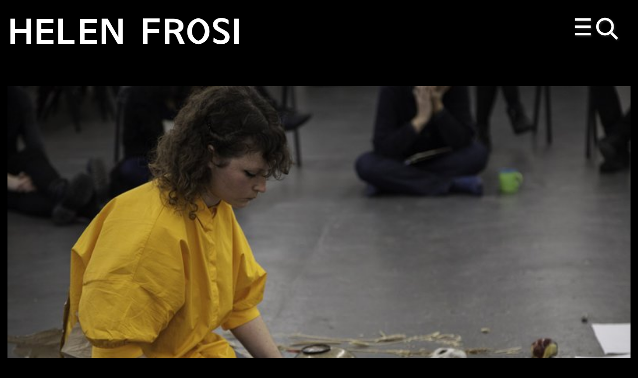

--- FILE ---
content_type: text/html; charset=utf-8
request_url: https://www.musarc.org/artists/helen-frosi/
body_size: 5200
content:


<!DOCTYPE html>
<html lang="en">
    <head>
        <meta charset="utf-8" />
        <title>Helen Frosi &larr; Artists &larr; Musarc</title>
        
        <meta name="viewport" content="width=device-width, initial-scale=1" />
        <link rel="stylesheet" type="text/css" href="/static/css/styles.css">
        
        <script type="text/javascript" src="/static/js/libs/jquery-3.6.0.min.js"></script>
        <script src="https://code.jquery.com/ui/1.12.1/jquery-ui.js" integrity="sha256-T0Vest3yCU7pafRw9r+settMBX6JkKN06dqBnpQ8d30=" crossorigin="anonymous"></script>
        <script type="text/javascript" src="https://cdnjs.cloudflare.com/ajax/libs/jquery-cookie/1.4.1/jquery.cookie.min.js"></script>
        <script src="/static/js/libs/cookieconsent.min.js"></script>
        <script src="/static/js/libs/swiper-bundle.min.js"></script>
        <!-- <link type="image/ico" rel="icon" href="/static/img/favicon_black.png"> -->
         
        <meta property="og:site_name" content="Musarc">
        <meta property="og:type" content="website">
        <meta property="og:url" content="https://musarc.org/artists/helen-frosi/">
        <meta property="og:title" content="Frosi">
        <meta name="twitter:title" content="Frosi – Artists – Musarc">
        
        <script type="text/javascript">

            var _gaq = _gaq || [];
            _gaq.push(['_setAccount', 'UA-437974-32']);
            _gaq.push(['_trackPageview']);
          
            (function() {
              var ga = document.createElement('script'); ga.type = 'text/javascript'; ga.async = true;
              ga.src = ('https:' == document.location.protocol ? 'https://ssl' : 'http://www') + '.google-analytics.com/ga.js';
              var s = document.getElementsByTagName('script')[0]; s.parentNode.insertBefore(ga, s);
            })();
          
          </script>
    </head>
    <body class="inverted complex-page">
    <a class="skip-to-content-link" href="#content">
        Skip to content
    </a>
    <div class="trigger">
        <div class="menu-trigger">
            <a href="#">
                Menu and Search
            </a>
        </div>
    </div>

    <nav class="overlay-menu">
        <div class="column-container clearfix scroll-column">
            <div class="column project">
                <h3 class="menu-title"><a href="/" class="list-link--home">Home</a></h3>
                <ul class="plain-list overlay-menu-list menu--red">
                    <li><a href="/programme/">Programme</a></li>
                    <li><a href="/about/">About</a></li>
                    <li><a href="/join/">Join</a></li>
                    <li><a href="/play/">Play</a></li>
                    <li><a href="/archive/">Archive</a></li>
                    <li><a href="/mailing-list/">Mailing List</a></li>
                <li class="instagram">
                    <a href="https://www.instagram.com/musarcchoir/">Instagram</a>
                </li>
                </ul>
            </div>
            </div>
            <div class="column-container clearfix scroll-column column_small">
            <div class="column for-list">
                <h3 class="menu-title">Artists 2024–25</h3>
                <ul class="plain-list overlay-menu-list overlay-menu-list--top">
                    <li class="with-list-item menu-list-item"><a href="/artists/patricia-auchterlonie/">Patricia Auchterlonie</a></li>
                    <li class="with-list-item menu-list-item"><a href="/artists/sam-belinfante/">Sam Belinfante</a></li>
                    <li class="with-list-item menu-list-item"><a href="/artists/jay-bernard/">Jay Bernard</a></li>
                    <li class="with-list-item menu-list-item"><a href="/artists/gavin-bryars/">Gavin Bryars</a></li>
                    <li class="with-list-item menu-list-item"><a href="/artists/lin-chiwei/">Lin Chiwei</a></li>
                    <li class="with-list-item menu-list-item"><a href="/artists/reuben-esterhuizen/">Reuben Esterhuizen</a></li>
                    <li class="with-list-item menu-list-item">Holly Herndon and Mat Dryhurst</li>
                    <li class="with-list-item menu-list-item"><a href="/artists/oli-kitching/">Oli Kitching</a></li>
                    <li class="with-list-item menu-list-item"><a href="/artists/joseph-kohlmaier/">Joseph Kohlmaier</a></li>
                    <li class="with-list-item menu-list-item"><a href="/artists/fabio-lattanzi-antinori/">Fabio Lattanzi Antinori</a></li>
                    <li class="with-list-item menu-list-item"><a href="/artists/sylvia-lim/">Sylvia Lim</a></li>
                    <li class="with-list-item menu-list-item"><a href="/artists/neil-luck/">Neil Luck</a></li>
                    <li class="with-list-item menu-list-item"><a href="/artists/benjamin-oliver/">Benjamin Oliver</a></li>
                    <li class="with-list-item menu-list-item"><a href="/artists/laure-prouvost/">Laure Prouvost</a></li>
                    <li class="with-list-item menu-list-item"><a href="/artists/simon-reynell/">Simon Reynell</a></li>
                    <li class="with-list-item menu-list-item"><a href="/artists/elisabeth-schimana/">Elisabeth Schimana</a></li>
                    <li class="with-list-item menu-list-item"><a href="/artists/jack-sheen/">Jack Sheen</a></li>
                    <li class="with-list-item menu-list-item"><a href="/artists/ben-smith/">Ben Smith</a></li>
                    <li class="with-list-item menu-list-item"><a href="/artists/pat-thomas/">Pat Thomas</a></li>
                    <li class="with-list-item menu-list-item"><a href="/artists/heleen-van-haegenborgh/">Heleen Van Haegenborgh</a></li>
                    <li class="with-list-item menu-list-item"><a href="/artists/jennifer-walshe/">Jennifer Walshe</a></li>
                    <li class="with-list-item menu-list-item"><a href="/artists/joanna-ward/">Joanna Ward</a></li>
                    <li class="with-list-item menu-list-item"><a href="/artists/rachel-warr/">Rachel Warr</a></li>
                </ul>
                <h3 class="menu-title">Artist Archive</h3>
                <ul class="plain-list overlay-menu-list">
                    <li class="with-list-item menu-list-item"><a href="/artists/amina-abbas-nazari/">Amina Abbas-Nazari</a></li>
                    <li class="with-list-item menu-list-item"><a href="/artists/allora-calzadilla/">Allora & Calzadilla</a></li>
                    <li class="with-list-item menu-list-item">Hannibal Andersen</li>
                    <li class="with-list-item menu-list-item">Sarah Angliss</li>
                    <li class="with-list-item menu-list-item">Ed Atkins</li>
                    <li class="with-list-item menu-list-item"><a href="/artists/edwina-attlee/">Edwina Attlee</a></li>
                    <li class="with-list-item menu-list-item">Daniel Basford</li>
                    <li class="with-list-item menu-list-item"><a href="/artists/aga-beaupre/">Aga Beaupré</a></li>
                    <li class="with-list-item menu-list-item">Marc Behrens</li>
                    <li class="with-list-item menu-list-item"><a href="/artists/phillip-bell/">Phillip Bell</a></li>
                    <li class="with-list-item menu-list-item"><a href="/artists/jacopo-belloni/">Jacopo Belloni</a></li>
                    <li class="with-list-item menu-list-item">Justin Bennett</li>
                    <li class="with-list-item menu-list-item">Michael Betteridge</li>
                    <li class="with-list-item menu-list-item"><a href="/artists/olivia-block/">Olivia Block</a></li>
                    <li class="with-list-item menu-list-item"><a href="/artists/mela-boev/">Mela Boev</a></li>
                    <li class="with-list-item menu-list-item"><a href="/artists/peter-broderick/">Peter Broderick</a></li>
                    <li class="with-list-item menu-list-item">Ev Buckley</li>
                    <li class="with-list-item menu-list-item">John Butcher</li>
                    <li class="with-list-item menu-list-item"><a href="/artists/pavel-buchler/">Pavel Büchler</a></li>
                    <li class="with-list-item menu-list-item">Tom Chant</li>
                    <li class="with-list-item menu-list-item"><a href="/artists/stephen-crowe/">Stephen Crowe</a></li>
                    <li class="with-list-item menu-list-item"><a href="/artists/eleanor-cully-boehringer/">Eleanor Cully Boehringer</a></li>
                    <li class="with-list-item menu-list-item">Jessica Curry</li>
                    <li class="with-list-item menu-list-item">Matthew Dalziel</li>
                    <li class="with-list-item menu-list-item"><a href="/artists/hester-dart/">Hester Dart</a></li>
                    <li class="with-list-item menu-list-item"><a href="/artists/alex-de-little/">Alex de Little</a></li>
                    <li class="with-list-item menu-list-item"><a href="/artists/eleesha-drennan/">Eleesha Drennan</a></li>
                    <li class="with-list-item menu-list-item">John Levack Drever</li>
                    <li class="with-list-item menu-list-item"><a href="/artists/benedict-drew/">Benedict Drew</a></li>
                    <li class="with-list-item menu-list-item">Mary Dullea</li>
                    <li class="with-list-item menu-list-item"><a href="/artists/greta-eacott/">Greta Eacott</a></li>
                    <li class="with-list-item menu-list-item"><a href="/artists/julius-eastman/">Julius Eastman</a></li>
                    <li class="with-list-item menu-list-item">Paul Emery</li>
                    <li class="with-list-item menu-list-item"><a href="/artists/helen-frosi/">Helen Frosi</a></li>
                    <li class="with-list-item menu-list-item">Raviv Ganchrow</li>
                    <li class="with-list-item menu-list-item"><a href="/artists/clay-gold/">Clay Gold</a></li>
                    <li class="with-list-item menu-list-item"><a href="/artists/celia-gondol/">Célia Gondol</a></li>
                    <li class="with-list-item menu-list-item">Helen Gough</li>
                    <li class="with-list-item menu-list-item"><a href="/artists/orlando-gough/">Orlando Gough</a></li>
                    <li class="with-list-item menu-list-item">David Grandorge</li>
                    <li class="with-list-item menu-list-item"><a href="/artists/eloise-nancy-gynn/">Eloise Nancy Gynn</a></li>
                    <li class="with-list-item menu-list-item"><a href="/artists/ben-hadley/">Ben Hadley</a></li>
                    <li class="with-list-item menu-list-item"><a href="/artists/andrew-hamilton/">Andrew Hamilton</a></li>
                    <li class="with-list-item menu-list-item"><a href="/artists/marie-hamilton/">Marie Hamilton</a></li>
                    <li class="with-list-item menu-list-item"><a href="/artists/sarah-hardie/">Sarah Hardie</a></li>
                    <li class="with-list-item menu-list-item"><a href="/artists/haunted-network-research-initiative/">Haunted Network Research Initiative</a></li>
                    <li class="with-list-item menu-list-item"><a href="/artists/fritz-hauser/">Fritz Hauser</a></li>
                    <li class="with-list-item menu-list-item"><a href="/artists/cathy-heller-jones/">Cathy Heller Jones</a></li>
                    <li class="with-list-item menu-list-item"><a href="/artists/jan-hendrickse/">Jan Hendrickse</a></li>
                    <li class="with-list-item menu-list-item"><a href="/artists/angela-wai-nok-hui/">Angela Wai-Nok Hui</a></li>
                    <li class="with-list-item menu-list-item"><a href="/artists/rebecca-jagoe/">Rebecca Jagoe</a></li>
                    <li class="with-list-item menu-list-item"><a href="/artists/edka-jarza-b/">Edka Jarz&#261;b</a></li>
                    <li class="with-list-item menu-list-item">Kallabris</li>
                    <li class="with-list-item menu-list-item"><a href="/artists/petero-kalule-petals/">Petero Kalulé (petals)</a></li>
                    <li class="with-list-item menu-list-item"><a href="/artists/yiannis-katsaris/">Yiannis Katsaris</a></li>
                    <li class="with-list-item menu-list-item">Kite and Laslett</li>
                    <li class="with-list-item menu-list-item">Michael Klïen</li>
                    <li class="with-list-item menu-list-item"><a href="/artists/volkmar-klien/">Volkmar Klien</a></li>
                    <li class="with-list-item menu-list-item">Matthew Kneebone</li>
                    <li class="with-list-item menu-list-item"><a href="/artists/caroline-kraabel/">Caroline Kraabel</a></li>
                    <li class="with-list-item menu-list-item"><a href="/artists/stefan-kraus/">Stefan Kraus</a></li>
                    <li class="with-list-item menu-list-item"><a href="/artists/david-lang/">David Lang</a></li>
                    <li class="with-list-item menu-list-item"><a href="/artists/lina-lapelyte/">Lina Lapelyt&#279;</a></li>
                    <li class="with-list-item menu-list-item"><a href="/artists/john-lawrence/">John Lawrence</a></li>
                    <li class="with-list-item menu-list-item">Liminal</li>
                    <li class="with-list-item menu-list-item"><a href="/artists/james-luff/">James Luff</a></li>
                    <li class="with-list-item menu-list-item"><a href="/artists/anton-lukoszevieze/">Anton Lukoszevieze</a></li>
                    <li class="with-list-item menu-list-item"><a href="/artists/judith-losing/">Judith Lösing</a></li>
                    <li class="with-list-item menu-list-item"><a href="/artists/stuart-mellor/">Stuart Mellor</a></li>
                    <li class="with-list-item menu-list-item"><a href="/artists/cassandra-miller/">Cassandra Miller</a></li>
                    <li class="with-list-item menu-list-item"><a href="/artists/elaine-mitchener/">Elaine Mitchener</a></li>
                    <li class="with-list-item menu-list-item"><a href="/artists/claudia-molitor/">Claudia Molitor</a></li>
                    <li class="with-list-item menu-list-item"><a href="/artists/jenny-moore/">Jenny Moore</a></li>
                    <li class="with-list-item menu-list-item"><a href="/artists/more-collective/">MORE: Collective</a></li>
                    <li class="with-list-item menu-list-item"><a href="/artists/rie-nakajima/">Rie Nakajima</a></li>
                    <li class="with-list-item menu-list-item"><a href="/artists/donald-nally/">Donald Nally</a></li>
                    <li class="with-list-item menu-list-item"><a href="/artists/nissa-nishikawa/">Nissa Nishikawa</a></li>
                    <li class="with-list-item menu-list-item">Aki Onda</li>
                    <li class="with-list-item menu-list-item"><a href="/artists/uriel-orlow/">Uriel Orlow</a></li>
                    <li class="with-list-item menu-list-item"><a href="/artists/melanie-pappenheim/">Melanie Pappenheim</a></li>
                    <li class="with-list-item menu-list-item"><a href="/artists/ashley-paul/">Ashley Paul</a></li>
                    <li class="with-list-item menu-list-item"><a href="/artists/steve-potter/">Steve Potter</a></li>
                    <li class="with-list-item menu-list-item"><a href="/artists/amber-priestley/">Amber Priestley</a></li>
                    <li class="with-list-item menu-list-item"><a href="/artists/pselodux/">Pselodux</a></li>
                    <li class="with-list-item menu-list-item"><a href="/artists/georgia-rodgers/">Georgia Rodgers</a></li>
                    <li class="with-list-item menu-list-item"><a href="/artists/sara-rodrigues/">Sara Rodrigues</a></li>
                    <li class="with-list-item menu-list-item"><a href="/artists/pia-rose-scattergood/">Pia Rose Scattergood</a></li>
                    <li class="with-list-item menu-list-item"><a href="/artists/ben-see/">Ben See</a></li>
                    <li class="with-list-item menu-list-item"><a href="/artists/kiyomi-seed/">Kiyomi Seed</a></li>
                    <li class="with-list-item menu-list-item"><a href="/artists/jessica-smulders-cohen/">Jessica Smulders-Cohen</a></li>
                    <li class="with-list-item menu-list-item"><a href="/artists/standard-issue/">Standard Issue</a></li>
                    <li class="with-list-item menu-list-item"><a href="/artists/imogen-stidworthy/">Imogen Stidworthy</a></li>
                    <li class="with-list-item menu-list-item"><a href="/artists/jenna-sutela/">Jenna Sutela</a></li>
                    <li class="with-list-item menu-list-item">Akio Suzuki</li>
                    <li class="with-list-item menu-list-item">Yuri Suzuki</li>
                    <li class="with-list-item menu-list-item"><a href="/artists/ashmi-thapar/">Ashmi Thapar</a></li>
                    <li class="with-list-item menu-list-item">Davide Tidoni</li>
                    <li class="with-list-item menu-list-item"><a href="/artists/tongue/">TONGUE</a></li>
                    <li class="with-list-item menu-list-item"><a href="/artists/david-toop/">David Toop</a></li>
                    <li class="with-list-item menu-list-item"><a href="/artists/peter-twitchin/">Peter Twitchin</a></li>
                    <li class="with-list-item menu-list-item"><a href="/artists/esther-venrooy/">Esther Venrooy</a></li>
                    <li class="with-list-item menu-list-item"><a href="/artists/ru-ta-vitkauskaite/">R&#363;ta Vitkauskait&#279;</a></li>
                    <li class="with-list-item menu-list-item"><a href="/artists/simon-wallfisch/">Simon Wallfisch</a></li>
                    <li class="with-list-item menu-list-item"><a href="/artists/lee-westwood/">Lee Westwood</a></li>
                    <li class="with-list-item menu-list-item"><a href="/artists/sarah-kate-wilson/">Sarah Kate Wilson</a></li>
                    <li class="with-list-item menu-list-item"><a href="/artists/david-young/">David Young</a></li>
                    <li class="with-list-item menu-list-item"><a href="/artists/natasha-zielasinski/">Natasha Zielasinski</a></li>
                </ul>
            </div>
            </div>
            <div class="column-container clearfix scroll-column right column_small">
            <div class="column with-list">
                <h3 class="menu-title">Organisations</h3>
                <ul class="plain-list overlay-menu-list">
                    <li class="with-list-item menu-list-item"><a href="/2022-23/jay-bernard-the-last-seven-years/">Artangel</a></li>
                    <li class="with-list-item menu-list-item">Austrian Cultural Forum</li>
                    <li class="with-list-item menu-list-item"><a href="/2022-23/tree-talks/">Barbican</a></li>
                    <li class="with-list-item menu-list-item">BBC Proms</li>
                    <li class="with-list-item menu-list-item">Bold Tendencies</li>
                    <li class="with-list-item menu-list-item">Cafe OTO</li>
                    <li class="with-list-item menu-list-item"><a href="/organisations/entracte/">Entr’acte</a></li>
                    <li class="with-list-item menu-list-item">Exaudi</li>
                    <li class="with-list-item menu-list-item">Extra City, Antwerp</li>
                    <li class="with-list-item menu-list-item"><a href="/2022-23/we-are-the-fortunate-ones/">First Terrace Records</a></li>
                    <li class="with-list-item menu-list-item"><a href="/2024-25/keyword-karaoke/">HS Projects</a></li>
                    <li class="with-list-item menu-list-item"><a href="/2023-24/nervous-systems/">ICA – Institute of Contemporary Arts</a></li>
                    <li class="with-list-item menu-list-item"><a href="/2022-23/what-you-will-watch-and-hear/">Lisson Gallery</a></li>
                    <li class="with-list-item menu-list-item"><a href="/organisations/london-contemporary-music-festival/">London Contemporary Music Festival</a></li>
                    <li class="with-list-item menu-list-item">London Festival of Architecture</li>
                    <li class="with-list-item menu-list-item">London Metropolitan University</li>
                    <li class="with-list-item menu-list-item">MK Gallery</li>
                    <li class="with-list-item menu-list-item">Museum of London</li>
                    <li class="with-list-item menu-list-item"><a href="/2022-23/northampton-complaints-choir-open-song/">Northampton Contemporary Arts</a></li>
                    <li class="with-list-item menu-list-item"><a href="/2016-17/do-disturb/">Palais de Tokyo, Paris</a></li>
                    <li class="with-list-item menu-list-item"><a href="/2021-22/the-end-of-the-world-service/">Post Disaster Rooftops</a></li>
                    <li class="with-list-item menu-list-item">ResonanceFM</li>
                    <li class="with-list-item menu-list-item">ResoncanceExtra</li>
                    <li class="with-list-item menu-list-item">Rochester Square</li>
                    <li class="with-list-item menu-list-item"><a href="/organisations/royal-academy/">Royal Academy</a></li>
                    <li class="with-list-item menu-list-item">Serpentine</li>
                    <li class="with-list-item menu-list-item"><a href="/2022-23/we-are-the-fortunate-ones/">South Bank Centre</a></li>
                    <li class="with-list-item menu-list-item"><a href="/2018-19/gestalt-minimal-tape-music-score-for-musarc/">STUK, Leuwen</a></li>
                    <li class="with-list-item menu-list-item">Tate Britan</li>
                    <li class="with-list-item menu-list-item">Turner Contemporary</li>
                    <li class="with-list-item menu-list-item">Töne Festival</li>
                    <li class="with-list-item menu-list-item">V22</li>
                    <li class="with-list-item menu-list-item"><a href="/2017-18/experiencing-architecture-inviting-dialogue/">Walmer Yard</a></li>
                    <li class="with-list-item menu-list-item">Whitechapel Gallery</li>
                    <li class="with-list-item menu-list-item"><a href="/2015-16/musarc-at-wysing-polyphonoic/">Wysing Polyphonic</a></li>
                </ul>
            </div>
        </div>
    </nav>

    <main class="content-outer" id="content">
        
<main class="container-fluid">
    <div class="row mobile-only">
        <div class="col-xs-11 col-sm-10 logo">
            <p><a href="/">Musarc</a></p>
        </div>
    </div>
    <div class="row">
        <div class="col-xs-11 each-element">
            <h1 class="page-title">Helen Frosi</h1>
        </div>
    </div>
    <div class="row">
        



<div class="col-xs-12 col-xl-12 each-element image">
    <img src="/media/images/field-studies-2015-3197.width-1500.jpg" alt="field-studies-2015-3197" srcset="/media/images/field-studies-2015-3197.width-800.jpg, /media/images/field-studies-2015-3197.width-1000.jpg 1.5x, /media/images/field-studies-2015-3197.width-1500.jpg 2x" loading=lazy />
    <p data-block-key="hxlyc">Helen Frosi performing and teaching at Field Studies, 2015. Photo: Joseph Kohlmaier</p>
</div>
        
<div class="col-xs-12  each-element text">
    <p data-block-key="er7gb">Helen Frosi in an artist and curator who has found herself in many roles, inside and outside of the art world. Her work is preoccupied with the idea of the gift, especially within collaborative and cross-disciplinary practice, and motivated by an interest in the creative, social, and political dimension of sound. In 2010 Helen set up Soundfjord, London’s first project space entirely dedicated to sound. Since 2013, Soundfjord has been operating as an extended network and curatorial platform that promotes and interrogates sound practice within the arts – often in purposefully tangential ways, through ideological cross-pollination and experimental collaboration with many different individuals and organisations. Helen is currently co-curating curatorial interventions with Kostis Kylimis as Either Ear, and DIY audio-visual events with Leslie Deere as Shorts For all Seasons. Under the moniker Postcards from the Volcano, Helen curates and produces one-off radio shows for SonicaFM, as well as immersive sonic environments with Stephan Barrett. Helen is an honorary research fellow at Goldsmiths, University of London (Unit for Sound Practice Research), and curator-in-residence at Octopus, Cumbria.</p><p data-block-key="3ttc0"><a href="http://soundfjord.org/">soundfjord.org</a></p>
</div>  
    </div>
    
</main>

    </main>
    <script src="/static/js/libs/imagesloaded.pkgd.min.js"></script>
    <script src="/static/js/libs/isotope.pkgd.min.js"></script>
    <script src="/static/js/libs/jquery.fitvids.js"></script>
    <script src="/static/js/libs/flowtype.js"></script>
    <script src="/static/js/libs/lazysizes.min.js"></script>
    <script src="/static/js/scripts.js"></script>
    
    
    </body>
</html>


--- FILE ---
content_type: text/css
request_url: https://www.musarc.org/static/css/styles.css
body_size: 9854
content:
@font-face{font-family:'Beausite Regular';src:url("../fonts/Beausite_Classic-Regular-Web.woff2") format("woff2"),url("../fonts/Beausite_Classic-Regular-Web.woff") format("woff")}@font-face{font-family:'Beausite Italic';src:url("../fonts/Beausite_Classic-Regular-Web-Italic.woff2") format("woff2"),url("../fonts/Beausite_Classic-Regular-Web-Italic.woff") format("woff")}@font-face{font-family:'Beausite Semibold';src:url("../fonts/Beausite_Classic-Semibold.woff2") format("woff2"),url("../fonts/Beausite_Classic-Semibold.woff") format("woff")}@font-face{font-family:'Beausite Semibold Italic';src:url("../fonts/Beausite_Classic-Semibold.woff2") format("woff2"),url("../fonts/Beausite_Classic-Semibold.woff") format("woff")}@font-face{font-family:'OtoOdra';src:url("../fonts/OtoOdra-Normal.woff2") format("woff2"),url("../fonts/OtoOdra-Normal.woff") format("woff")}body{font-family:"Beausite Regular",sans-serif;line-height:1.3em}h1{font-family:"OtoOdra",sans-serif;text-transform:uppercase;font-size:2.3em;line-height:1.1}@media (max-width: 768px){h1{font-size:2em}}h1.page-title{margin-top:0px;margin-bottom:0}@media (max-width: 768px){h1.page-title{margin-top:1em}}i,em{font-family:"Beausite Italic",sans-serif;font-style:normal}h1,h2,h3,h3{font-weight:normal;font-style:normal}p{margin-top:0}.logo h1{font-size:4em;margin-top:.5em;margin-bottom:.5em;text-align:center;font-family:"OtoOdra",sans-serif;line-height:1em;text-transform:uppercase}@media (max-width: 768px){.logo h1{font-size:2em;margin-top:0.45em;text-align:left}}.logo h1.sessions{margin-bottom:0}@media (max-width: 768px){.logo h1.sessions{margin-bottom:1em}}.logo p{font-size:2.3em;font-family:"OtoOdra",sans-serif;line-height:1em;margin-bottom:0;margin-top:.3em;text-transform:uppercase}@media (max-width: 768px){.logo p{font-size:2em;margin-top:0.45em;text-align:left;margin-bottom:.4em}}.logo p.sessions{margin-bottom:0}@media (max-width: 768px){.logo p.sessions{margin-bottom:1em}}.each-element{margin-bottom:2em}.each-element.archive-content{line-height:1.6em}.each-element.archive-content h2{text-align:left;font-family:"Beausite Regular",sans-serif;font-size:1.4em;margin-bottom:1.5em}.each-element.archive-content h3{font-size:1.2em;margin-bottom:0}.each-element.archive-content ul{color:grey;margin-top:0;font-size:1.2em;list-style-type:none;list-style:none;padding:0 0 0 1.5em;text-indent:-1.5em}.each-element.archive-content ul a{color:#000}.each-element.archive-content ul a:hover{color:blue;text-decoration:underline;text-decoration-thickness:1px;text-underline-offset:0.1em}@media (max-width: 768px){.each-element.archive-content ul a:hover{text-decoration-thickness:1px}}.each-element .view-images a{display:inline-block;text-decoration:none !important;padding:.7em .8em .5em .8em;line-height:1em;font-size:.8em;text-transform:uppercase;letter-spacing:.03em;background:blue;color:#fff}.each-element.backlink a{padding:.7em 1em .6em 1em;text-decoration:none}@media (max-width: 768px){.each-element.backlink a{padding:1em 1em .9em 1em}}@media (max-width: 768px){.each-element{margin-bottom:1em}}.each-element.shorter-margin{margin-bottom:1em}.each-element.image img,.each-element.image .video-wrapper,.each-element.image video{margin-bottom:.4em}.each-element.image a{text-decoration:underline;text-decoration-thickness:1px;text-underline-offset:0.1em}@media (max-width: 768px){.each-element.image a{text-decoration-thickness:1px}}.each-element.image p{font-size:.6em;line-height:1.5em;max-width:80%}.each-element.image p.swiper-navigation-musarc{margin:0;max-width:100%}.each-element.image p.swiper-navigation-musarc span{margin-left:.3em}@media (max-width: 768px){.each-element.image p{max-width:100%}}.each-element.subheading{font-size:1em;line-height:1.5em;margin-top:0;margin-bottom:0;letter-spacing:0.03em}@media (max-width: 768px){.each-element.subheading{font-size:.9em}}.each-element.subheading h2{margin:.8em 0 .8em 0}.each-element.text{font-size:.9em}.each-element.text.blockquote{font-size:.8em}@media (max-width: 768px){.each-element.text.blockquote{font-size:.7em;line-height:1.5em}}.each-element.text a{text-decoration:underline;text-decoration-thickness:1px;text-underline-offset:0.1em}@media (max-width: 768px){.each-element.text a{text-decoration-thickness:1px}}.each-element.text a:hover{color:blue}.each-element.text ul{list-style-type:none;list-style:none;text-indent:-1.5em;padding-left:1.5em}.each-element.smalltext{font-size:.7em;line-height:1.5em}.each-element.smalltext h3{margin-top:0}.each-element.smalltext p{width:90%}@media (max-width: 768px){.each-element.smalltext p{width:100%}}.each-element.homepage_element p{font-size:.4em;color:blue;margin-bottom:0}.each-element.homepage_element.half h3{font-size:1.5em !important}.each-element.homepage_element h3{font-size:2.3em;line-height:1em;font-family:"OtoOdra",sans-serif;text-transform:uppercase;letter-spacing:.03em;margin-top:0.5em}@media (max-width: 768px){.each-element.homepage_element h3{font-size:1.6em}}.each-element.homepage_element h3.no-offset{margin-top:0.1em}.each-element.homepage_element h3.link{padding-right:1em}.each-element.homepage_element h3.link:hover{color:blue}.each-element.homepage_element h3.link::after{display:inline-block;content:"";width:.7em;height:.7em;background:transparent url("../img/graphics/circle.svg") no-repeat center;margin-left:.2em}.each-element.related-item img{margin-bottom:.5em}.each-element.related-item p{line-height:1.3em}.each-element.related-item a:hover p{text-decoration:underline;text-decoration-thickness:1px;text-underline-offset:0.1em}@media (max-width: 768px){.each-element.related-item a:hover p{text-decoration-thickness:1px}}.each-element.related-item p{margin:.3em 0;font-size:.8em}.session h2{font-family:"OtoOdra",sans-serif;margin-top:0.3em;margin-bottom:0.4em;font-size:4em;text-align:center}@media (max-width: 768px){.session h2{font-size:3em}}.session h2 a{display:block}.session h3{color:grey;margin:.5em 0 0 0;font-size:.9em;line-height:1.2em;padding-right:1em}.session h3.link{color:#000}.session h3 .blue,.session h3.link:hover{color:blue;text-decoration:underline;text-decoration-thickness:1px;text-underline-offset:0.1em}@media (max-width: 768px){.session h3 .blue,.session h3.link:hover{text-decoration-thickness:1px}}.session .flag{text-transform:uppercase;letter-spacing:.03em;font-size:.6em;line-height:.6em}.session .flag.inverted{color:#fff}.event-details{margin:0 0 2em 0}@media (max-width: 768px){.event-details{margin:0 0 1em 0}}.event-details h3{font-family:"Beausite Semibold",sans-serif;font-weight:normal}.event-details h3,.event-details p{font-size:.9em;margin:0;line-height:1.4em}.event-details div{margin-bottom:1em}.flag-button{text-transform:uppercase;margin-top:1em;line-height:1;display:inline-block;padding:.7em 1em .6em 1em;letter-spacing:0.03em;font-size:.7em;min-width:150px;text-align:center}.flag-button.nomargin{margin-top:0}@media (max-width: 768px){.flag-button{padding:1em 1em .9em 1em}}.flag-button.join{border:1px solid #000}.flag-button.archive{border:1px solid #000;color:#000}.flag-button.archive.yellow{color:#000;border:1px solid #000;background:yellow}.flag-button.in-session{border:1px solid #000}.flag-button.in-session.yellow{color:#000;background-color:yellow}.flag-button.tickets{background:#000;color:#fff}.flag-button.tickets.buy{background:blue}@media (max-width: 768px){.mailinglist{margin-top:1em}}.mailinglist .subscribe form{margin-top:1em}.mailinglist .subscribe input[type="text"]{font-size:1em;border:1px solid #000;background:none;padding:5px;display:block;margin:0 0 .5em 0}@media (max-width: 768px){.mailinglist .subscribe input[type="text"]{width:100%;padding:7px}}.mailinglist span{color:blue}body.inverted{background-color:#000}body.inverted,body.blue{color:#fff}body.inverted h2.other-projects,body.blue h2.other-projects{color:gray}body.inverted a,body.blue a{color:#fff}body.inverted .trigger .menu-trigger,body.blue .trigger .menu-trigger{filter:none}body.inverted .trigger .menu-trigger a,body.blue .trigger .menu-trigger a{background-image:url(../img/graphics/menu_inverted.svg)}body.inverted .each-element.archive-content ul a,body.blue .each-element.archive-content ul a{color:#fff}body.inverted .each-element.text a:hover,body.blue .each-element.text a:hover{text-decoration:none;color:#000}body.inverted .each-element.homepage_element h3.link::after,body.blue .each-element.homepage_element h3.link::after{background:transparent url("../img/graphics/circle_white.svg") no-repeat center}body.inverted .flag-button.join,body.blue .flag-button.join{color:#fff;background:none;border:1px solid #fff}body.inverted .flag-button.join.yellow,body.blue .flag-button.join.yellow{color:#fff;background-color:yellow}body.inverted .flag-button.archive,body.blue .flag-button.archive{border:1px solid #fff;color:#fff}body.inverted .flag-button.in-session,body.blue .flag-button.in-session{border:1px solid #fff;color:#fff}body.inverted .flag-button.in-session.blue,body.blue .flag-button.in-session.blue{color:#fff;background-color:blue}body.inverted .flag-button.tickets,body.blue .flag-button.tickets{background:#fff;color:#000}body.inverted .flag-button.tickets.buy,body.blue .flag-button.tickets.buy{background:#fff;color:blue}body.inverted .slideshow .swiper-navigation-musarc .prev,body.blue .slideshow .swiper-navigation-musarc .prev{background-image:url(../img/graphics/prev_white.svg)}body.inverted .slideshow .swiper-navigation-musarc .next,body.blue .slideshow .swiper-navigation-musarc .next{background-image:url(../img/graphics/next_white.svg)}.container{padding-left:15px;padding-right:15px}@media (min-width: 768px){.container{width:750px}}@media (min-width: 992px){.container{width:970px}}@media (min-width: 1200px){.container{width:1170px}}.container-fluid{margin-right:auto;margin-left:auto;padding-left:15px;padding-right:15px}.row{margin-left:-15px;margin-right:-15px}.col-xs-1,.col-sm-1,.col-md-1,.col-lg-1,.col-xs-2,.col-sm-2,.col-md-2,.col-lg-2,.col-xs-3,.col-sm-3,.col-md-3,.col-lg-3,.col-xs-4,.col-sm-4,.col-md-4,.col-lg-4,.col-xs-5,.col-sm-5,.col-md-5,.col-lg-5,.col-xs-6,.col-sm-6,.col-md-6,.col-lg-6,.col-xs-7,.col-sm-7,.col-md-7,.col-lg-7,.col-xs-8,.col-sm-8,.col-md-8,.col-lg-8,.col-xs-9,.col-sm-9,.col-md-9,.col-lg-9,.col-xs-10,.col-sm-10,.col-md-10,.col-lg-10,.col-xs-11,.col-sm-11,.col-md-11,.col-lg-11,.col-xs-12,.col-sm-12,.col-md-12,.col-lg-12{position:relative;min-height:1px;padding-left:15px;padding-right:15px}.col-xs-1,.col-xs-2,.col-xs-3,.col-xs-4,.col-xs-5,.col-xs-6,.col-xs-7,.col-xs-8,.col-xs-9,.col-xs-10,.col-xs-11,.col-xs-12{float:left}.col-xs-12{width:100%}.col-xs-11{width:91.66666667%}.col-xs-10{width:83.33333333%}.col-xs-9{width:75%}.col-xs-8{width:66.66666667%}.col-xs-7{width:58.33333333%}.col-xs-6{width:50%}.col-xs-5{width:41.66666667%}.col-xs-4{width:33.33333333%}.col-xs-3{width:25%}.col-xs-2{width:16.66666667%}.col-xs-1{width:8.33333333%}.col-xs-pull-12{right:100%}.col-xs-pull-11{right:91.66666667%}.col-xs-pull-10{right:83.33333333%}.col-xs-pull-9{right:75%}.col-xs-pull-8{right:66.66666667%}.col-xs-pull-7{right:58.33333333%}.col-xs-pull-6{right:50%}.col-xs-pull-5{right:41.66666667%}.col-xs-pull-4{right:33.33333333%}.col-xs-pull-3{right:25%}.col-xs-pull-2{right:16.66666667%}.col-xs-pull-1{right:8.33333333%}.col-xs-pull-0{right:auto}.col-xs-push-12{left:100%}.col-xs-push-11{left:91.66666667%}.col-xs-push-10{left:83.33333333%}.col-xs-push-9{left:75%}.col-xs-push-8{left:66.66666667%}.col-xs-push-7{left:58.33333333%}.col-xs-push-6{left:50%}.col-xs-push-5{left:41.66666667%}.col-xs-push-4{left:33.33333333%}.col-xs-push-3{left:25%}.col-xs-push-2{left:16.66666667%}.col-xs-push-1{left:8.33333333%}.col-xs-push-0{left:auto}.col-xs-offset-12{margin-left:100%}.col-xs-offset-11{margin-left:91.66666667%}.col-xs-offset-10{margin-left:83.33333333%}.col-xs-offset-9{margin-left:75%}.col-xs-offset-8{margin-left:66.66666667%}.col-xs-offset-7{margin-left:58.33333333%}.col-xs-offset-6{margin-left:50%}.col-xs-offset-5{margin-left:41.66666667%}.col-xs-offset-4{margin-left:33.33333333%}.col-xs-offset-3{margin-left:25%}.col-xs-offset-2{margin-left:16.66666667%}.col-xs-offset-1{margin-left:8.33333333%}.col-xs-offset-0{margin-left:0}@media (min-width: 768px){.col-sm-1,.col-sm-2,.col-sm-3,.col-sm-4,.col-sm-5,.col-sm-6,.col-sm-7,.col-sm-8,.col-sm-9,.col-sm-10,.col-sm-11,.col-sm-12{float:left}.col-sm-12{width:100%}.col-sm-11{width:91.66666667%}.col-sm-10{width:83.33333333%}.col-sm-9{width:75%}.col-sm-8{width:66.66666667%}.col-sm-7{width:58.33333333%}.col-sm-6{width:50%}.col-sm-5{width:41.66666667%}.col-sm-4{width:33.33333333%}.col-sm-3{width:25%}.col-sm-2{width:16.66666667%}.col-sm-1{width:8.33333333%}.col-sm-pull-12{right:100%}.col-sm-pull-11{right:91.66666667%}.col-sm-pull-10{right:83.33333333%}.col-sm-pull-9{right:75%}.col-sm-pull-8{right:66.66666667%}.col-sm-pull-7{right:58.33333333%}.col-sm-pull-6{right:50%}.col-sm-pull-5{right:41.66666667%}.col-sm-pull-4{right:33.33333333%}.col-sm-pull-3{right:25%}.col-sm-pull-2{right:16.66666667%}.col-sm-pull-1{right:8.33333333%}.col-sm-pull-0{right:auto}.col-sm-push-12{left:100%}.col-sm-push-11{left:91.66666667%}.col-sm-push-10{left:83.33333333%}.col-sm-push-9{left:75%}.col-sm-push-8{left:66.66666667%}.col-sm-push-7{left:58.33333333%}.col-sm-push-6{left:50%}.col-sm-push-5{left:41.66666667%}.col-sm-push-4{left:33.33333333%}.col-sm-push-3{left:25%}.col-sm-push-2{left:16.66666667%}.col-sm-push-1{left:8.33333333%}.col-sm-push-0{left:auto}.col-sm-offset-12{margin-left:100%}.col-sm-offset-11{margin-left:91.66666667%}.col-sm-offset-10{margin-left:83.33333333%}.col-sm-offset-9{margin-left:75%}.col-sm-offset-8{margin-left:66.66666667%}.col-sm-offset-7{margin-left:58.33333333%}.col-sm-offset-6{margin-left:50%}.col-sm-offset-5{margin-left:41.66666667%}.col-sm-offset-4{margin-left:33.33333333%}.col-sm-offset-3{margin-left:25%}.col-sm-offset-2{margin-left:16.66666667%}.col-sm-offset-1{margin-left:8.33333333%}.col-sm-offset-0{margin-left:0}}@media (min-width: 992px){.col-md-1,.col-md-2,.col-md-3,.col-md-4,.col-md-5,.col-md-6,.col-md-7,.col-md-8,.col-md-9,.col-md-10,.col-md-11,.col-md-12{float:left}.col-md-12{width:100%}.col-md-11{width:91.66666667%}.col-md-10{width:83.33333333%}.col-md-9{width:75%}.col-md-8{width:66.66666667%}.col-md-7{width:58.33333333%}.col-md-6{width:50%}.col-md-5{width:41.66666667%}.col-md-4{width:33.33333333%}.col-md-3{width:25%}.col-md-2{width:16.66666667%}.col-md-1{width:8.33333333%}.col-md-pull-12{right:100%}.col-md-pull-11{right:91.66666667%}.col-md-pull-10{right:83.33333333%}.col-md-pull-9{right:75%}.col-md-pull-8{right:66.66666667%}.col-md-pull-7{right:58.33333333%}.col-md-pull-6{right:50%}.col-md-pull-5{right:41.66666667%}.col-md-pull-4{right:33.33333333%}.col-md-pull-3{right:25%}.col-md-pull-2{right:16.66666667%}.col-md-pull-1{right:8.33333333%}.col-md-pull-0{right:auto}.col-md-push-12{left:100%}.col-md-push-11{left:91.66666667%}.col-md-push-10{left:83.33333333%}.col-md-push-9{left:75%}.col-md-push-8{left:66.66666667%}.col-md-push-7{left:58.33333333%}.col-md-push-6{left:50%}.col-md-push-5{left:41.66666667%}.col-md-push-4{left:33.33333333%}.col-md-push-3{left:25%}.col-md-push-2{left:16.66666667%}.col-md-push-1{left:8.33333333%}.col-md-push-0{left:auto}.col-md-offset-12{margin-left:100%}.col-md-offset-11{margin-left:91.66666667%}.col-md-offset-10{margin-left:83.33333333%}.col-md-offset-9{margin-left:75%}.col-md-offset-8{margin-left:66.66666667%}.col-md-offset-7{margin-left:58.33333333%}.col-md-offset-6{margin-left:50%}.col-md-offset-5{margin-left:41.66666667%}.col-md-offset-4{margin-left:33.33333333%}.col-md-offset-3{margin-left:25%}.col-md-offset-2{margin-left:16.66666667%}.col-md-offset-1{margin-left:8.33333333%}.col-md-offset-0{margin-left:0}}@media (min-width: 1200px){.col-lg-1,.col-lg-2,.col-lg-3,.col-lg-4,.col-lg-5,.col-lg-6,.col-lg-7,.col-lg-8,.col-lg-9,.col-lg-10,.col-lg-11,.col-lg-12{float:left}.col-lg-12{width:100%}.col-lg-11{width:91.66666667%}.col-lg-10{width:83.33333333%}.col-lg-9{width:75%}.col-lg-8{width:66.66666667%}.col-lg-7{width:58.33333333%}.col-lg-6{width:50%}.col-lg-5{width:41.66666667%}.col-lg-4{width:33.33333333%}.col-lg-3{width:25%}.col-lg-2{width:16.66666667%}.col-lg-1{width:8.33333333%}.col-lg-pull-12{right:100%}.col-lg-pull-11{right:91.66666667%}.col-lg-pull-10{right:83.33333333%}.col-lg-pull-9{right:75%}.col-lg-pull-8{right:66.66666667%}.col-lg-pull-7{right:58.33333333%}.col-lg-pull-6{right:50%}.col-lg-pull-5{right:41.66666667%}.col-lg-pull-4{right:33.33333333%}.col-lg-pull-3{right:25%}.col-lg-pull-2{right:16.66666667%}.col-lg-pull-1{right:8.33333333%}.col-lg-pull-0{right:auto}.col-lg-push-12{left:100%}.col-lg-push-11{left:91.66666667%}.col-lg-push-10{left:83.33333333%}.col-lg-push-9{left:75%}.col-lg-push-8{left:66.66666667%}.col-lg-push-7{left:58.33333333%}.col-lg-push-6{left:50%}.col-lg-push-5{left:41.66666667%}.col-lg-push-4{left:33.33333333%}.col-lg-push-3{left:25%}.col-lg-push-2{left:16.66666667%}.col-lg-push-1{left:8.33333333%}.col-lg-push-0{left:auto}.col-lg-offset-12{margin-left:100%}.col-lg-offset-11{margin-left:91.66666667%}.col-lg-offset-10{margin-left:83.33333333%}.col-lg-offset-9{margin-left:75%}.col-lg-offset-8{margin-left:66.66666667%}.col-lg-offset-7{margin-left:58.33333333%}.col-lg-offset-6{margin-left:50%}.col-lg-offset-5{margin-left:41.66666667%}.col-lg-offset-4{margin-left:33.33333333%}.col-lg-offset-3{margin-left:25%}.col-lg-offset-2{margin-left:16.66666667%}.col-lg-offset-1{margin-left:8.33333333%}.col-lg-offset-0{margin-left:0}}.clearfix:before,.clearfix:after,.container:before,.container:after,.container-fluid:before,.container-fluid:after,.row:before,.row:after{content:" ";display:table}.clearfix:after,.container:after,.container-fluid:after,.row:after{clear:both}.center-block{display:block;margin-left:auto;margin-right:auto}.pull-right{float:right !important}.pull-left{float:left !important}.hide{display:none !important}.show{display:block !important}.invisible{visibility:hidden}.text-hide{font:0/0 a;color:transparent;text-shadow:none;background-color:transparent;border:0}.hidden{display:none !important}.affix{position:fixed}html{-moz-osx-font-smoothing:grayscale}.skip-to-content-link{background:#e77e23;z-index:100;left:10%;padding:8px;position:absolute;transform:translateY(-100%);transition:transform 0.3s}.skip-to-content-link:focus{transform:translateY(0%)}.clearfix:after{content:" ";visibility:hidden;display:block;height:0;clear:both}a{text-decoration:none}body,html{margin:0 !important;padding:0 !important}a,a:hover{color:#000}*{-moz-box-sizing:border-box;-webkit-box-sizing:border-box;box-sizing:border-box}html{box-sizing:border-box}img{image-rendering:-webkit-optimize-contrast;image-rendering:crisp-edges}img,video{width:100%;height:auto;display:block}a:hover{text-decoration:none}*,*:before,*:after{box-sizing:inherit}body.red{background-color:#ff3333}body.yellow{background-color:yellow}body.blue{background-color:blue}body.pink{background-color:#ffa1a1}body.standard{background-color:#f0f0f0}.background-1{background:#f9cef2;background:-moz-linear-gradient(180deg, #f9cef2 0%, #d7fcbe 47%, #00d4ff 100%);background:-webkit-linear-gradient(180deg, #f9cef2 0%, #d7fcbe 47%, #00d4ff 100%);background:linear-gradient(180deg, #f9cef2 0%, #d7fcbe 47%, #00d4ff 100%);filter:progid:DXImageTransform.Microsoft.gradient(startColorstr="#f9cef2",endColorstr="#00d4ff",GradientType=1)}.background-2{background:#3ab44b;background:-moz-linear-gradient(180deg, #3ab44b 0%, #fc6545 50%, #fba1f9 100%);background:-webkit-linear-gradient(180deg, #3ab44b 0%, #fc6545 50%, #fba1f9 100%);background:linear-gradient(180deg, #3ab44b 0%, #fc6545 50%, #fba1f9 100%);filter:progid:DXImageTransform.Microsoft.gradient(startColorstr="#3ab44b",endColorstr="#fba1f9",GradientType=1)}.background-3{background:#fbf144;background:-moz-linear-gradient(180deg, #fbf144 0%, #3a96b4 50%, #fc6545 100%);background:-webkit-linear-gradient(180deg, #fbf144 0%, #3a96b4 50%, #fc6545 100%);background:linear-gradient(180deg, #fbf144 0%, #3a96b4 50%, #fc6545 100%);filter:progid:DXImageTransform.Microsoft.gradient(startColorstr="#fbf144",endColorstr="#fc6545",GradientType=1)}.background-4{background:#fba1f9;background:-moz-linear-gradient(180deg, #fba1f9 0%, #3ab44b 50%, #fc6545 100%);background:-webkit-linear-gradient(180deg, #fba1f9 0%, #3ab44b 50%, #fc6545 100%);background:linear-gradient(180deg, #fba1f9 0%, #3ab44b 50%, #fc6545 100%);filter:progid:DXImageTransform.Microsoft.gradient(startColorstr="#fba1f9",endColorstr="#fc6545",GradientType=1)}.background-5{background:#fc6545;background:-moz-linear-gradient(180deg, #fc6545 0%, #3ab44b 50%, #fba1f9 100%);background:-webkit-linear-gradient(180deg, #fc6545 0%, #3ab44b 50%, #fba1f9 100%);background:linear-gradient(180deg, #fc6545 0%, #3ab44b 50%, #fba1f9 100%);filter:progid:DXImageTransform.Microsoft.gradient(startColorstr="#fc6545",endColorstr="#fba1f9",GradientType=1)}.background-6{background:#0002ff;background:-moz-linear-gradient(180deg, #0002ff 0%, #e23d1e 35%, #000 100%);background:-webkit-linear-gradient(180deg, #0002ff 0%, #e23d1e 35%, #000 100%);background:linear-gradient(180deg, #0002ff 0%, #e23d1e 35%, #000 100%);filter:progid:DXImageTransform.Microsoft.gradient(startColorstr="#0002ff",endColorstr="#000000",GradientType=1)}.background-7{background:#1836cb;background:-moz-radial-gradient(circle, #1836cb 0%, #fc4646 100%);background:-webkit-radial-gradient(circle, #1836cb 0%, #fc4646 100%);background:radial-gradient(circle, #1836cb 0%, #fc4646 100%);filter:progid:DXImageTransform.Microsoft.gradient(startColorstr="#1836cb",endColorstr="#fc4646",GradientType=1)}.container-fluid{margin:0 auto;max-width:1400px}.complex-page .content-outer{padding-top:1em}@media (max-width: 768px){.complex-page .content-outer{padding-top:0}}.content-outer{padding-bottom:2em}.slideshow.link-slideshow a{text-decoration:none}.slideshow .swiper-navigation-musarc{text-align:right}.slideshow .swiper-navigation-musarc .prev{display:inline-block;text-align:left;width:1em;height:2em;text-indent:-1000em;background-image:url(../img/graphics/prev.svg);background-repeat:no-repeat}.slideshow .swiper-navigation-musarc .next{display:inline-block;text-align:left;width:1em;height:2em;text-indent:-1000em;background-image:url(../img/graphics/next.svg);background-repeat:no-repeat}.slideshow .icon{position:absolute;left:35px;top:20px;width:50px;height:50px;font-size:25px;padding:.2em 0 0 .3em;display:block;background-image:url(../img/graphics/slideshow.svg);z-index:1000}@media (max-width: 768px){.slideshow .icon{left:25px;top:10px;width:40px;height:40px;font-size:20px;padding:.4em 0 0 .3em}}.each-element.break{margin:0}.each-element .media-container{position:relative}.each-element .media-container .type{position:absolute;left:20px;top:20px}.each-element .media-container .type img{width:auto;height:40px}.each-element.image-link{position:relative}.each-element.image-link .icon{position:absolute;left:35px;top:20px;width:50px;height:50px;font-size:25px;padding:.2em 0 0 .3em;display:block;background-image:url(../img/graphics/slideshow.svg);z-index:1000}@media (max-width: 768px){.each-element.image-link .icon{left:25px;top:10px;width:40px;height:40px;font-size:20px;padding:.4em 0 0 .3em}}body.template-session{background:#e8e8e8}body.template-session .container-fluid{max-width:100%}body.template-session .session{margin-bottom:1.3em}body.template-session .session .session-content--wrapper{max-width:1400px;margin:0 auto 2em auto;padding-top:3em}body.template-session .session .session-content--wrapper .media-container{position:relative}body.template-session .session .session-content--wrapper .media-container .flag{position:absolute;left:0;bottom:0;display:inline-block;padding:.6em .4em .4em .4em}body.template-session .session .session-content--wrapper .media-container .flag.in-session{background:yellow}body.template-session .session .session-content--wrapper .media-container .flag.coming-up{background:blue;color:#fff}body.template-session .session.closed .session-content{display:none}.mobile-only{display:none}@media (max-width: 768px){.mobile-only{display:block}.mobile-only p{margin-bottom:.2em}}.trigger{width:100%;position:fixed;height:100px;top:0;z-index:100;pointer-events:none}@media (max-width: 768px){.trigger{height:70px}}.trigger .menu-trigger{width:100%;margin:0 auto;max-width:1400px;height:100px;position:relative;pointer-events:none;filter:drop-shadow(0rem 0rem 0.1rem rgba(255,255,255,0.9))}@media (max-width: 768px){.trigger .menu-trigger{height:80px}}.trigger .menu-trigger a{display:block;text-indent:-1000em;width:100px;height:100px;position:absolute;top:10px;right:1em;background-size:100% 100%;background-position:right top;background-image:url(../img/graphics/menu.svg);pointer-events:auto}@media (max-width: 768px){.trigger .menu-trigger a{height:70px;width:70px}}@media (max-width: 768px){.trigger .menu-trigger a{top:0px;right:5px}}.overlay-menu{position:absolute;top:0;width:100%;background-color:#000;color:#fff;display:none;z-index:980;min-height:100%}.overlay-menu a{color:#fff}.menu--sectors{line-height:1.36em}.menu-title{display:inline-block;text-transform:uppercase}.menu-item a:hover{border-bottom:none}.no-overflow{position:fixed;width:100%;height:100%;overflow-y:none}.menu-list-item{color:grey;margin-left:1em;text-indent:-1em}.menu-list-item a{color:#fff}.menu-list-item a:hover{text-decoration:underline;text-decoration-thickness:2px;text-underline-offset:0.1em}.column.project ul{text-transform:uppercase}.overlay-menu-list{line-height:1.3em}.menu--red a,.list-link--home,.menu--sectors a,.overlay-menu-list a{-o-transition:color .1s linear;-webkit-transition:color .1s linear;transition:color .1s linear}body.invert .list-link--home:hover,.list-link--home:hover{color:blue;text-decoration:underline}body.invert .menu--red a:hover,body.invert .menu--sectors a:hover,.menu--red a:hover,.menu--sectors a:hover{color:blue}@media (max-width: 768px){.menu-title,.list-link--home{font-size:22px}.overlay-menu-list__top{margin-bottom:15px}.overlay-menu{padding:6px 15px}.overlay-menu-list{margin-bottom:30px;margin-top:15px}.overlay-menu-list--top{margin-bottom:40px}}@media (min-width: 769px){.project-categories{font-size:30px}.project-info{font-size:23px}.overlay-menu-list{margin-bottom:30px;margin-top:25px}.overlay-menu-list--top{margin-bottom:80px}.menu-title.menu-title__large{font-size:53px;padding-top:8px}.menu-title{padding-top:15px}.menu-title,.overlay-menu-list{font-size:28px}.with-list .overlay-menu-list{font-size:27px}.column{padding-left:30px}}@media screen and (min-width: 1001px){.column-container{width:33.3333%;float:left;margin-left:35.3333%}.column-container.right{width:30%}.column-container:last-of-type{float:right;margin-left:0}.column-container:first-of-type{margin-left:0;position:absolute}.fix-element-btm{position:fixed;bottom:0}.fix-element-top{position:fixed;top:0}.column-container.fix-element-top:first-of-type{top:0;position:fixed}.column-container.fix-element-btm:first-of-type{bottom:0;position:fixed}.right{right:0}}@media screen and (min-width: 551px) and (max-width: 1000px){.column_small.right{width:35%}.column-container{font-size:27px}.column_small{width:60%;float:left;font-size:18px;font-size:22px}}@media screen and (max-width: 550px){.column-container{font-size:27px}.column_small{width:100%;float:none;font-size:18px;font-size:22px}}@media screen and (min-width: 1101px){.column.project ul{font-size:51px;line-height:1.2em;text-indent:-0.9em;padding-left:0.8em}}@media screen and (min-width: 551px) and (max-width: 1100px){.column.project ul{font-size:1.5em;line-height:1.2em;text-indent:-0.9em;padding-left:0.8em}}.column{padding-left:30px}@media (max-width: 768px){.column{padding-left:0}}.overlay-menu-list .instagram a{text-indent:-1000em !important;background-image:url("../img/graphics/instagram_white.svg");background-repeat:no-repeat;background-size:.9em .9em;display:inline-block;width:.9em;height:.9em;margin-top:.1em}.plain-list{list-style-type:none;margin-top:0;padding:0}@font-face{font-family:swiper-icons;src:url("data:application/font-woff;charset=utf-8;base64, [base64]//wADZ2x5ZgAAAywAAADMAAAD2MHtryVoZWFkAAABbAAAADAAAAA2E2+eoWhoZWEAAAGcAAAAHwAAACQC9gDzaG10eAAAAigAAAAZAAAArgJkABFsb2NhAAAC0AAAAFoAAABaFQAUGG1heHAAAAG8AAAAHwAAACAAcABAbmFtZQAAA/gAAAE5AAACXvFdBwlwb3N0AAAFNAAAAGIAAACE5s74hXjaY2BkYGAAYpf5Hu/j+W2+MnAzMYDAzaX6QjD6/4//Bxj5GA8AuRwMYGkAPywL13jaY2BkYGA88P8Agx4j+/8fQDYfA1AEBWgDAIB2BOoAeNpjYGRgYNBh4GdgYgABEMnIABJzYNADCQAACWgAsQB42mNgYfzCOIGBlYGB0YcxjYGBwR1Kf2WQZGhhYGBiYGVmgAFGBiQQkOaawtDAoMBQxXjg/wEGPcYDDA4wNUA2CCgwsAAAO4EL6gAAeNpj2M0gyAACqxgGNWBkZ2D4/wMA+xkDdgAAAHjaY2BgYGaAYBkGRgYQiAHyGMF8FgYHIM3DwMHABGQrMOgyWDLEM1T9/w8UBfEMgLzE////P/5//f/V/xv+r4eaAAeMbAxwIUYmIMHEgKYAYjUcsDAwsLKxc3BycfPw8jEQA/[base64]/uznmfPFBNODM2K7MTQ45YEAZqGP81AmGGcF3iPqOop0r1SPTaTbVkfUe4HXj97wYE+yNwWYxwWu4v1ugWHgo3S1XdZEVqWM7ET0cfnLGxWfkgR42o2PvWrDMBSFj/IHLaF0zKjRgdiVMwScNRAoWUoH78Y2icB/yIY09An6AH2Bdu/UB+yxopYshQiEvnvu0dURgDt8QeC8PDw7Fpji3fEA4z/PEJ6YOB5hKh4dj3EvXhxPqH/SKUY3rJ7srZ4FZnh1PMAtPhwP6fl2PMJMPDgeQ4rY8YT6Gzao0eAEA409DuggmTnFnOcSCiEiLMgxCiTI6Cq5DZUd3Qmp10vO0LaLTd2cjN4fOumlc7lUYbSQcZFkutRG7g6JKZKy0RmdLY680CDnEJ+UMkpFFe1RN7nxdVpXrC4aTtnaurOnYercZg2YVmLN/d/gczfEimrE/fs/bOuq29Zmn8tloORaXgZgGa78yO9/cnXm2BpaGvq25Dv9S4E9+5SIc9PqupJKhYFSSl47+Qcr1mYNAAAAeNptw0cKwkAAAMDZJA8Q7OUJvkLsPfZ6zFVERPy8qHh2YER+3i/BP83vIBLLySsoKimrqKqpa2hp6+jq6RsYGhmbmJqZSy0sraxtbO3sHRydnEMU4uR6yx7JJXveP7WrDycAAAAAAAH//wACeNpjYGRgYOABYhkgZgJCZgZNBkYGLQZtIJsFLMYAAAw3ALgAeNolizEKgDAQBCchRbC2sFER0YD6qVQiBCv/H9ezGI6Z5XBAw8CBK/m5iQQVauVbXLnOrMZv2oLdKFa8Pjuru2hJzGabmOSLzNMzvutpB3N42mNgZGBg4GKQYzBhYMxJLMlj4GBgAYow/P/PAJJhLM6sSoWKfWCAAwDAjgbRAAB42mNgYGBkAIIbCZo5IPrmUn0hGA0AO8EFTQAA") format("woff");font-weight:400;font-style:normal}:root{--swiper-theme-color:#007aff}.swiper-container{margin-left:auto;margin-right:auto;position:relative;overflow:hidden;list-style:none;padding:0;z-index:1}.swiper-container-vertical>.swiper-wrapper{flex-direction:column}.swiper-wrapper{position:relative;width:100%;height:100%;z-index:1;display:flex;transition-property:transform;box-sizing:content-box}.swiper-container-android .swiper-slide,.swiper-wrapper{transform:translate3d(0px, 0, 0)}.swiper-container-multirow>.swiper-wrapper{flex-wrap:wrap}.swiper-container-multirow-column>.swiper-wrapper{flex-wrap:wrap;flex-direction:column}.swiper-container-free-mode>.swiper-wrapper{transition-timing-function:ease-out;margin:0 auto}.swiper-slide{flex-shrink:0;width:100%;height:100%;position:relative;transition-property:transform}.swiper-slide-invisible-blank{visibility:hidden}.swiper-container-autoheight,.swiper-container-autoheight .swiper-slide{height:auto}.swiper-container-autoheight .swiper-wrapper{align-items:flex-start;transition-property:transform,height}.swiper-container-3d{perspective:1200px}.swiper-container-3d .swiper-cube-shadow,.swiper-container-3d .swiper-slide,.swiper-container-3d .swiper-slide-shadow-bottom,.swiper-container-3d .swiper-slide-shadow-left,.swiper-container-3d .swiper-slide-shadow-right,.swiper-container-3d .swiper-slide-shadow-top,.swiper-container-3d .swiper-wrapper{transform-style:preserve-3d}.swiper-container-3d .swiper-slide-shadow-bottom,.swiper-container-3d .swiper-slide-shadow-left,.swiper-container-3d .swiper-slide-shadow-right,.swiper-container-3d .swiper-slide-shadow-top{position:absolute;left:0;top:0;width:100%;height:100%;pointer-events:none;z-index:10}.swiper-container-3d .swiper-slide-shadow-left{background-image:linear-gradient(to left, rgba(0,0,0,0.5), transparent)}.swiper-container-3d .swiper-slide-shadow-right{background-image:linear-gradient(to right, rgba(0,0,0,0.5), transparent)}.swiper-container-3d .swiper-slide-shadow-top{background-image:linear-gradient(to top, rgba(0,0,0,0.5), transparent)}.swiper-container-3d .swiper-slide-shadow-bottom{background-image:linear-gradient(to bottom, rgba(0,0,0,0.5), transparent)}.swiper-container-css-mode>.swiper-wrapper{overflow:auto;scrollbar-width:none;-ms-overflow-style:none}.swiper-container-css-mode>.swiper-wrapper::-webkit-scrollbar{display:none}.swiper-container-css-mode>.swiper-wrapper>.swiper-slide{scroll-snap-align:start start}.swiper-container-horizontal.swiper-container-css-mode>.swiper-wrapper{scroll-snap-type:x mandatory}.swiper-container-vertical.swiper-container-css-mode>.swiper-wrapper{scroll-snap-type:y mandatory}:root{--swiper-navigation-size:44px}.swiper-button-next,.swiper-button-prev{position:absolute;top:50%;width:calc(var(--swiper-navigation-size)/ 44 * 27);height:var(--swiper-navigation-size);margin-top:calc(-1 * var(--swiper-navigation-size)/ 2);z-index:10;cursor:pointer;display:flex;align-items:center;justify-content:center;color:var(--swiper-navigation-color, var(--swiper-theme-color))}.swiper-button-next.swiper-button-disabled,.swiper-button-prev.swiper-button-disabled{opacity:.35;cursor:auto;pointer-events:none}.swiper-button-next:after,.swiper-button-prev:after{font-family:swiper-icons;font-size:var(--swiper-navigation-size);text-transform:none !important;letter-spacing:0;text-transform:none;font-variant:initial;line-height:1}.swiper-button-prev,.swiper-container-rtl .swiper-button-next{left:10px;right:auto}.swiper-button-prev:after,.swiper-container-rtl .swiper-button-next:after{content:'prev'}.swiper-button-next,.swiper-container-rtl .swiper-button-prev{right:10px;left:auto}.swiper-button-next:after,.swiper-container-rtl .swiper-button-prev:after{content:'next'}.swiper-button-next.swiper-button-white,.swiper-button-prev.swiper-button-white{--swiper-navigation-color:#ffffff}.swiper-button-next.swiper-button-black,.swiper-button-prev.swiper-button-black{--swiper-navigation-color:#000000}.swiper-button-lock{display:none}.swiper-pagination{position:absolute;text-align:center;transition:.3s opacity;transform:translate3d(0, 0, 0);z-index:10}.swiper-pagination.swiper-pagination-hidden{opacity:0}.swiper-container-horizontal>.swiper-pagination-bullets,.swiper-pagination-custom,.swiper-pagination-fraction{bottom:10px;left:0;width:100%}.swiper-pagination-bullets-dynamic{overflow:hidden;font-size:0}.swiper-pagination-bullets-dynamic .swiper-pagination-bullet{transform:scale(0.33);position:relative}.swiper-pagination-bullets-dynamic .swiper-pagination-bullet-active{transform:scale(1)}.swiper-pagination-bullets-dynamic .swiper-pagination-bullet-active-main{transform:scale(1)}.swiper-pagination-bullets-dynamic .swiper-pagination-bullet-active-prev{transform:scale(0.66)}.swiper-pagination-bullets-dynamic .swiper-pagination-bullet-active-prev-prev{transform:scale(0.33)}.swiper-pagination-bullets-dynamic .swiper-pagination-bullet-active-next{transform:scale(0.66)}.swiper-pagination-bullets-dynamic .swiper-pagination-bullet-active-next-next{transform:scale(0.33)}.swiper-pagination-bullet{width:8px;height:8px;display:inline-block;border-radius:100%;background:#000;opacity:.2}button.swiper-pagination-bullet{border:none;margin:0;padding:0;box-shadow:none;-webkit-appearance:none;-moz-appearance:none;appearance:none}.swiper-pagination-clickable .swiper-pagination-bullet{cursor:pointer}.swiper-pagination-bullet-active{opacity:1;background:var(--swiper-pagination-color, var(--swiper-theme-color))}.swiper-container-vertical>.swiper-pagination-bullets{right:10px;top:50%;transform:translate3d(0px, -50%, 0)}.swiper-container-vertical>.swiper-pagination-bullets .swiper-pagination-bullet{margin:6px 0;display:block}.swiper-container-vertical>.swiper-pagination-bullets.swiper-pagination-bullets-dynamic{top:50%;transform:translateY(-50%);width:8px}.swiper-container-vertical>.swiper-pagination-bullets.swiper-pagination-bullets-dynamic .swiper-pagination-bullet{display:inline-block;transition:.2s transform,.2s top}.swiper-container-horizontal>.swiper-pagination-bullets .swiper-pagination-bullet{margin:0 4px}.swiper-container-horizontal>.swiper-pagination-bullets.swiper-pagination-bullets-dynamic{left:50%;transform:translateX(-50%);white-space:nowrap}.swiper-container-horizontal>.swiper-pagination-bullets.swiper-pagination-bullets-dynamic .swiper-pagination-bullet{transition:.2s transform,.2s left}.swiper-container-horizontal.swiper-container-rtl>.swiper-pagination-bullets-dynamic .swiper-pagination-bullet{transition:.2s transform,.2s right}.swiper-pagination-progressbar{background:rgba(0,0,0,0.25);position:absolute}.swiper-pagination-progressbar .swiper-pagination-progressbar-fill{background:var(--swiper-pagination-color, var(--swiper-theme-color));position:absolute;left:0;top:0;width:100%;height:100%;transform:scale(0);transform-origin:left top}.swiper-container-rtl .swiper-pagination-progressbar .swiper-pagination-progressbar-fill{transform-origin:right top}.swiper-container-horizontal>.swiper-pagination-progressbar,.swiper-container-vertical>.swiper-pagination-progressbar.swiper-pagination-progressbar-opposite{width:100%;height:4px;left:0;top:0}.swiper-container-horizontal>.swiper-pagination-progressbar.swiper-pagination-progressbar-opposite,.swiper-container-vertical>.swiper-pagination-progressbar{width:4px;height:100%;left:0;top:0}.swiper-pagination-white{--swiper-pagination-color:#ffffff}.swiper-pagination-black{--swiper-pagination-color:#000000}.swiper-pagination-lock{display:none}.swiper-scrollbar{border-radius:10px;position:relative;-ms-touch-action:none;background:rgba(0,0,0,0.1)}.swiper-container-horizontal>.swiper-scrollbar{position:absolute;left:1%;bottom:3px;z-index:50;height:5px;width:98%}.swiper-container-vertical>.swiper-scrollbar{position:absolute;right:3px;top:1%;z-index:50;width:5px;height:98%}.swiper-scrollbar-drag{height:100%;width:100%;position:relative;background:rgba(0,0,0,0.5);border-radius:10px;left:0;top:0}.swiper-scrollbar-cursor-drag{cursor:move}.swiper-scrollbar-lock{display:none}.swiper-zoom-container{width:100%;height:100%;display:flex;justify-content:center;align-items:center;text-align:center}.swiper-zoom-container>canvas,.swiper-zoom-container>img,.swiper-zoom-container>svg{max-width:100%;max-height:100%;object-fit:contain}.swiper-slide-zoomed{cursor:move}.swiper-lazy-preloader{width:42px;height:42px;position:absolute;left:50%;top:50%;margin-left:-21px;margin-top:-21px;z-index:10;transform-origin:50%;animation:swiper-preloader-spin 1s infinite linear;box-sizing:border-box;border:4px solid var(--swiper-preloader-color, var(--swiper-theme-color));border-radius:50%;border-top-color:transparent}.swiper-lazy-preloader-white{--swiper-preloader-color:#fff}.swiper-lazy-preloader-black{--swiper-preloader-color:#000}@keyframes swiper-preloader-spin{100%{transform:rotate(360deg)}}.swiper-container .swiper-notification{position:absolute;left:0;top:0;pointer-events:none;opacity:0;z-index:-1000}.swiper-container-fade.swiper-container-free-mode .swiper-slide{transition-timing-function:ease-out}.swiper-container-fade .swiper-slide{pointer-events:none;transition-property:opacity}.swiper-container-fade .swiper-slide .swiper-slide{pointer-events:none}.swiper-container-fade .swiper-slide-active,.swiper-container-fade .swiper-slide-active .swiper-slide-active{pointer-events:auto}.swiper-container-cube{overflow:visible}.swiper-container-cube .swiper-slide{pointer-events:none;-webkit-backface-visibility:hidden;backface-visibility:hidden;z-index:1;visibility:hidden;transform-origin:0 0;width:100%;height:100%}.swiper-container-cube .swiper-slide .swiper-slide{pointer-events:none}.swiper-container-cube.swiper-container-rtl .swiper-slide{transform-origin:100% 0}.swiper-container-cube .swiper-slide-active,.swiper-container-cube .swiper-slide-active .swiper-slide-active{pointer-events:auto}.swiper-container-cube .swiper-slide-active,.swiper-container-cube .swiper-slide-next,.swiper-container-cube .swiper-slide-next+.swiper-slide,.swiper-container-cube .swiper-slide-prev{pointer-events:auto;visibility:visible}.swiper-container-cube .swiper-slide-shadow-bottom,.swiper-container-cube .swiper-slide-shadow-left,.swiper-container-cube .swiper-slide-shadow-right,.swiper-container-cube .swiper-slide-shadow-top{z-index:0;-webkit-backface-visibility:hidden;backface-visibility:hidden}.swiper-container-cube .swiper-cube-shadow{position:absolute;left:0;bottom:0px;width:100%;height:100%;background:#000;opacity:.6;-webkit-filter:blur(50px);filter:blur(50px);z-index:0}.swiper-container-flip{overflow:visible}.swiper-container-flip .swiper-slide{pointer-events:none;-webkit-backface-visibility:hidden;backface-visibility:hidden;z-index:1}.swiper-container-flip .swiper-slide .swiper-slide{pointer-events:none}.swiper-container-flip .swiper-slide-active,.swiper-container-flip .swiper-slide-active .swiper-slide-active{pointer-events:auto}.swiper-container-flip .swiper-slide-shadow-bottom,.swiper-container-flip .swiper-slide-shadow-left,.swiper-container-flip .swiper-slide-shadow-right,.swiper-container-flip .swiper-slide-shadow-top{z-index:0;-webkit-backface-visibility:hidden;backface-visibility:hidden}.cc-window{opacity:1;-webkit-transition:opacity 1s ease;transition:opacity 1s ease}.cc-window.cc-invisible{opacity:0}.cc-animate.cc-revoke{-webkit-transition:transform 1s ease;-webkit-transition:-webkit-transform 1s ease;transition:-webkit-transform 1s ease;transition:transform 1s ease;transition:transform 1s ease, -webkit-transform 1s ease}.cc-animate.cc-revoke.cc-top{-webkit-transform:translateY(-2em);transform:translateY(-2em)}.cc-animate.cc-revoke.cc-bottom{-webkit-transform:translateY(2em);transform:translateY(2em)}.cc-animate.cc-revoke.cc-active.cc-top{-webkit-transform:translateY(0);transform:translateY(0)}.cc-animate.cc-revoke.cc-active.cc-bottom{-webkit-transform:translateY(0);transform:translateY(0)}.cc-revoke:hover{-webkit-transform:translateY(0);transform:translateY(0)}.cc-grower{max-height:0;overflow:hidden;-webkit-transition:max-height 1s;transition:max-height 1s}.cc-revoke{display:none}.cc-window{position:fixed;overflow:hidden;-webkit-box-sizing:border-box;box-sizing:border-box;font-family:Helvetica, Calibri, Arial, sans-serif;font-size:16px;width:100%;bottom:0;left:50%;transform:translate(-50%, 0%);line-height:1.5em;padding:1.8em;display:-webkit-box;display:-ms-flexbox;display:flex;-ms-flex-wrap:nowrap;flex-wrap:nowrap;z-index:9999;background:blue;color:#fff}@media (max-width: 768px){.cc-window{width:92%;font-size:14px;padding:1.2em;bottom:2%}}.cc-window a{color:#fff}.cc-window.cc-static{position:static}.cc-window.cc-floating{-webkit-box-orient:vertical;-webkit-box-direction:normal;-ms-flex-direction:column;flex-direction:column}.cc-window.cc-banner{padding:1em 1.8em;width:100%;-webkit-box-orient:horizontal;-webkit-box-direction:normal;-ms-flex-direction:row;flex-direction:row}.cc-revoke{padding:0.5em}.cc-revoke:hover{text-decoration:underline}.cc-header{font-size:18px;font-weight:700}.cc-btn,.cc-close,.cc-link,.cc-revoke{cursor:pointer}.cc-link{opacity:0.8;display:inline-block;padding:0.2em;text-decoration:underline}@media (max-width: 768px){.cc-link{padding:0}}.cc-link:hover{opacity:1}.cc-btn{display:block;padding:0.4em 0.8em;font-size:0.9em;font-weight:700;border-width:1px;border-style:solid;text-align:center;white-space:nowrap}.cc-highlight .cc-btn:first-child{background-color:transparent;border-color:transparent}.cc-highlight .cc-btn:first-child:focus,.cc-highlight .cc-btn:first-child:hover{background-color:transparent;text-decoration:underline}.cc-close{display:block;position:absolute;top:0.5em;right:0.5em;font-size:1.6em;opacity:0.9;line-height:0.75}.cc-close:focus,.cc-close:hover{opacity:1}.cc-revoke.cc-top{top:0;left:3em;border-bottom-left-radius:0.5em;border-bottom-right-radius:0.5em}.cc-revoke.cc-bottom{bottom:0;left:3em;border-top-left-radius:0.5em;border-top-right-radius:0.5em}.cc-revoke.cc-left{left:3em;right:unset}.cc-revoke.cc-right{right:3em;left:unset}.cc-top{top:1em}.cc-left{left:1em}.cc-right{right:1em}.cc-floating>.cc-link{margin-bottom:1em}.cc-floating .cc-message{display:block;margin-bottom:1em}.cc-window.cc-floating .cc-compliance{-webkit-box-flex:1;-ms-flex:1 0 auto;flex:1 0 auto}.cc-window.cc-banner{-webkit-box-align:center;-ms-flex-align:center;align-items:center}.cc-banner.cc-top{left:0;right:0;top:0}.cc-banner .cc-message{display:block;-webkit-box-flex:1;-ms-flex:1 1 auto;flex:1 1 auto;max-width:100%;margin-right:1em}.cc-compliance{display:-webkit-box;display:-ms-flexbox;display:flex;-webkit-box-align:center;-ms-flex-align:center;align-items:center;-ms-flex-line-pack:justify;align-content:space-between}.cc-floating .cc-compliance>.cc-btn{-webkit-box-flex:1;-ms-flex:1;flex:1}.cc-btn+.cc-btn{margin-left:0.5em}@media print{.cc-revoke,.cc-window{display:none}}
/*# sourceMappingURL=styles.css.map */


--- FILE ---
content_type: image/svg+xml
request_url: https://www.musarc.org/static/img/graphics/menu_inverted.svg
body_size: 3302
content:
<svg xmlns="http://www.w3.org/2000/svg" xmlns:xlink="http://www.w3.org/1999/xlink" width="135.975" height="78.115" viewBox="0 0 135.975 78.115">
  <defs>
    <filter id="Ellipse_1" x="57.86" y="0" width="66.481" height="66.481" filterUnits="userSpaceOnUse">
      <feOffset dx="3" dy="3" input="SourceAlpha"/>
      <feGaussianBlur stdDeviation="3" result="blur"/>
      <feFlood flood-color="#fff" flood-opacity="0.161"/>
      <feComposite operator="in" in2="blur"/>
      <feComposite in="SourceGraphic"/>
    </filter>
    <filter id="Line_15" x="96.828" y="38.969" width="39.147" height="39.147" filterUnits="userSpaceOnUse">
      <feOffset dx="3" dy="3" input="SourceAlpha"/>
      <feGaussianBlur stdDeviation="3" result="blur-2"/>
      <feFlood flood-color="#fff" flood-opacity="0.161"/>
      <feComposite operator="in" in2="blur-2"/>
      <feComposite in="SourceGraphic"/>
    </filter>
    <filter id="Rectangle_19" x="0" y="1.14" width="61" height="25" filterUnits="userSpaceOnUse">
      <feOffset dx="3" dy="3" input="SourceAlpha"/>
      <feGaussianBlur stdDeviation="3" result="blur-3"/>
      <feFlood flood-color="#fff" flood-opacity="0.161"/>
      <feComposite operator="in" in2="blur-3"/>
      <feComposite in="SourceGraphic"/>
    </filter>
    <filter id="Rectangle_20" x="0" y="41.14" width="61" height="25" filterUnits="userSpaceOnUse">
      <feOffset dx="3" dy="3" input="SourceAlpha"/>
      <feGaussianBlur stdDeviation="3" result="blur-4"/>
      <feFlood flood-color="#fff" flood-opacity="0.161"/>
      <feComposite operator="in" in2="blur-4"/>
      <feComposite in="SourceGraphic"/>
    </filter>
    <filter id="Rectangle_21" x="0" y="21.14" width="61" height="25" filterUnits="userSpaceOnUse">
      <feOffset dx="3" dy="3" input="SourceAlpha"/>
      <feGaussianBlur stdDeviation="3" result="blur-5"/>
      <feFlood flood-color="#fff" flood-opacity="0.161"/>
      <feComposite operator="in" in2="blur-5"/>
      <feComposite in="SourceGraphic"/>
    </filter>
  </defs>
  <g id="Group_7" data-name="Group 7" transform="translate(-1655 -40.86)">
    <g id="Group_6" data-name="Group 6">
      <g transform="matrix(1, 0, 0, 1, 1655, 40.86)" filter="url(#Ellipse_1)">
        <g id="Ellipse_1-2" data-name="Ellipse 1" transform="translate(63.86 6)" fill="none" stroke="#fff" stroke-width="7">
          <circle cx="24.241" cy="24.241" r="24.241" stroke="none"/>
          <circle cx="24.241" cy="24.241" r="20.741" fill="none"/>
        </g>
      </g>
      <g transform="matrix(1, 0, 0, 1, 1655, 40.86)" filter="url(#Line_15)">
        <line id="Line_15-2" data-name="Line 15" x2="16.197" y2="16.197" transform="translate(105.3 47.44)" fill="none" stroke="#fff" stroke-width="7"/>
      </g>
      <g transform="matrix(1, 0, 0, 1, 1655, 40.86)" filter="url(#Rectangle_19)">
        <rect id="Rectangle_19-2" data-name="Rectangle 19" width="43" height="7" transform="translate(6 7.14)" fill="#fff"/>
      </g>
      <g transform="matrix(1, 0, 0, 1, 1655, 40.86)" filter="url(#Rectangle_20)">
        <rect id="Rectangle_20-2" data-name="Rectangle 20" width="43" height="7" transform="translate(6 47.14)" fill="#fff"/>
      </g>
      <g transform="matrix(1, 0, 0, 1, 1655, 40.86)" filter="url(#Rectangle_21)">
        <rect id="Rectangle_21-2" data-name="Rectangle 21" width="43" height="7" transform="translate(6 27.14)" fill="#fff"/>
      </g>
    </g>
  </g>
</svg>


--- FILE ---
content_type: application/javascript
request_url: https://www.musarc.org/static/js/scripts.js
body_size: 1852
content:
// document.addEventListener("DOMContentLoaded", yall);

// (function(H){H.className=H.className.replace(/\bno-js\b/,'js')})(document.documentElement)

$(document).ready(function(){

	$(".fitvids").fitVids();

	window.cookieconsent.initialise({
		domain:'musarc.org',
		expiryDays:2,
		container: document.getElementById("content"),
		content: {
			header: 'Cookies used on the website!',
			message: 'This website uses cookies for essential purposes and visitor statistics.',
			dismiss: 'I am OK with that',
			allow: 'Accept',
			deny: 'Reject',
			link: 'Cookie and Privacy Policy',
			href: '/cookie-and-privacy-policy/',
			close: '&#x274c;',
			policy: 'Cookie Policy',
		},
		revokable:true,
		onStatusChange: function(status) {
		console.log(this.hasConsented() ?
		'enable cookies' : 'disable cookies');
		},
		law: {
		regionalLaw: false,
		},
		location: true,
	});

	// $('.overlay').delay( 400 ).fadeOut('slow');

	// // slideshows

	// layout
	if ($('.fitrows').length) {
		$(function() {
			var $container = $('.fitrows');
			$container.imagesLoaded(function() {
				$container.isotope({
					itemSelector: '.each-element',
					layoutMode: 'fitRows',
					masonry: {
				        columnWidth: '.grid-sizer'
				    }
				});
			});
		});
	}

	// programme drawers
	$('.session.closed').each(function(){
		var $this = $(this);
		var trigger = $this.find('h2 a');
		var content = $this.find('.session-content');
		trigger.click(function(e){
			e.preventDefault();
			$(function() {
				var $container = $('.fitrows');
				$container.imagesLoaded(function() {
					$container.isotope({
						itemSelector: '.each-element',
						layoutMode: 'fitRows',
						masonry: {
							columnWidth: '.grid-sizer'
						}
					});
				});
			});
			content.slideToggle();
		});
	});


    //Menu column scrolls
    var isScrolling = false;

    var menuScroll = function(){
    	var windowHeight = $(window).height();
    	var scrollAmt = $(window).scrollTop();

    	$('.scroll-column').each(function(){
    		var $this = $(this);
    		var columnHeight = $this.outerHeight(true);
    		var colOverflow = columnHeight - windowHeight;
    		if (columnHeight < windowHeight){
    			$this.addClass('fix-element-top');
    		}
    		if (scrollAmt >= colOverflow){
    			$this.addClass('fix-element-btm');
    		} else {
    			$this.removeClass('fix-element-btm');
    		}
    	});
    }

    // Throttle scroll to reduce amount fired, calls menu scroll function
	function throttleScroll(e) {
		e.preventDefault();
	    if (isScrolling === false) {
	        window.requestAnimationFrame(function() {
	          	menuScroll(e);
	          	isScrolling = false;
	        });
	    }
	    isScrolling = true;
	};

	// Longest column doesn't need to be fixed, remove scroll column class
	var tallestColumn = function(){
		var $columns = $('.column-container');
		var height = 0;
		var tallest;

    	var findElement = function(){
    		for (var i = 0; i < $columns.length; i += 1){
	    		var colHeight = $($columns[i]).outerHeight(true);
	    		if (colHeight > height){
	    			tallest = $($columns[i]);
	    			height = colHeight;
	    		}
	    	};
	    	return tallest;
    	}
    	var longestCol = findElement();
    	longestCol.removeClass('scroll-column');
	};

	// Show main menu
	$('.menu-trigger').on('click', function(event){
		event.preventDefault();
		var position = $(window).scrollTop();
		console.log(position);
		$('.content-outer').css({ top: -1*position });
		$('.content-outer').addClass('no-overflow');
		$('.overlay-menu').fadeIn('fast');
		$('html, body').animate( { scrollTop: 0 }, 'fast' );
		if (matchMedia('only screen and (min-width: 769px)').matches) {
			window.addEventListener("scroll", throttleScroll, false);
		}
		tallestColumn();
	});

	// Fade out main menu when click anywhere
	$('.overlay-menu').on('click', function(event){
		var $target = event.target.tagName.toLowerCase();
		var position = $('.content-outer').position().top;
		console.log(position);
		if ($target !== 'a'){
			$('.content-outer').removeClass('no-overflow');
			window.scrollTo(0,-1*position);
			$(this).fadeOut('fast');
			window.removeEventListener("scroll", throttleScroll, false);
		}
	});

	// If overlay menu active, trigger function on resize
	$(window).on('resize',function() {
	    if ($('.content-outer').hasClass('no-overflow')){
	    	$('.column-container').removeAttr('style').removeClass('fix-element-btm, fix-element-top');
	    	menuScroll();
	    }
	});

    $('body').flowtype({
        minimum : 650,
        maximum : 1100,
		// minFont : 10,
		// maxFont : 30
	});

    // $(body).click(function(event){
    //     alert('top');
    //     $('.submenu.open').slideUp('fast');
    // });

    $('.nav-liner').click(function(event){
        event.preventDefault();
        $('.submenu').slideToggle('fast');
        $(this).ToggleClass('open');
    });

    $('.submenu a').click(function(event){
        return false;
    });

    $('.nav-liner a').click(function(event){
        event.stopPropagation();
    });

    $(document).on("click", function(event){
        var $trigger = $(".nav-liner");
        if($trigger !== event.target && !$trigger.has(event.target).length){
            $(".submenu").slideUp("fast");
        }            
    });

});